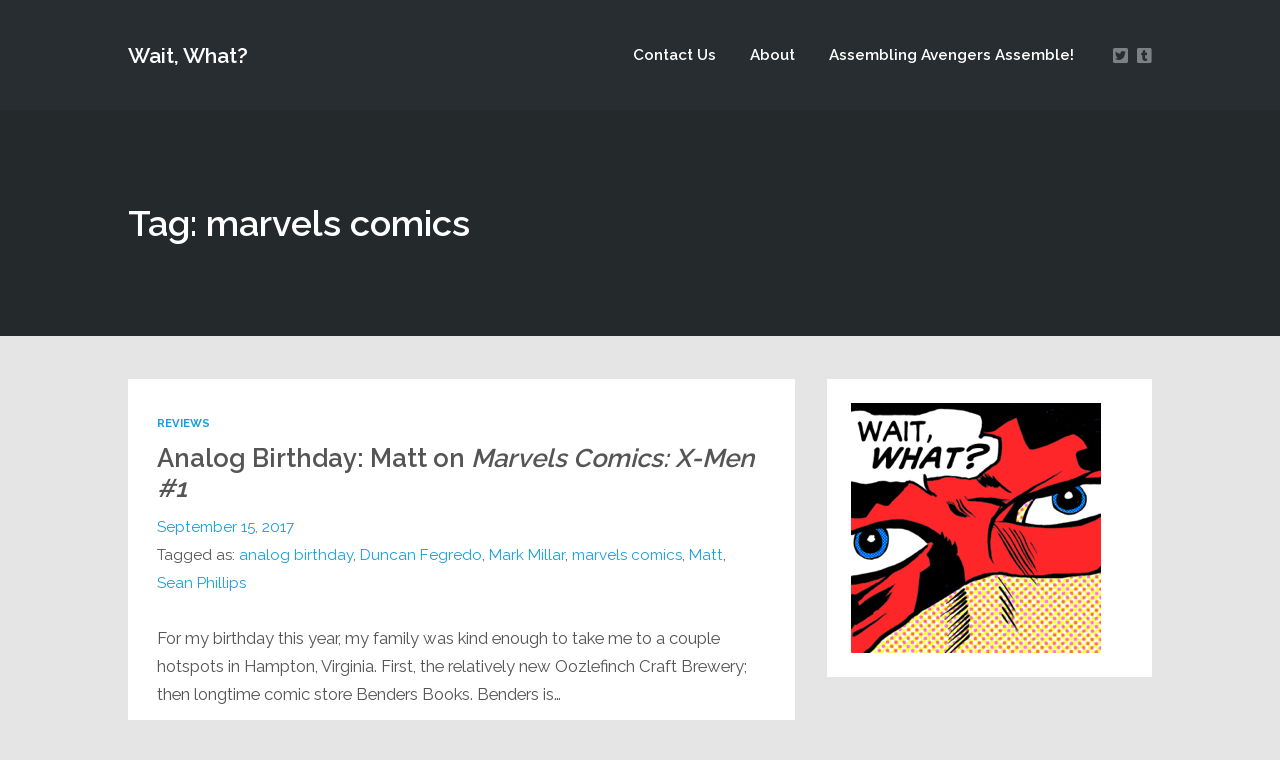

--- FILE ---
content_type: text/html; charset=UTF-8
request_url: https://waitwhatpodcast.com/tag/marvels-comics/
body_size: 12639
content:
<!DOCTYPE html>
<html lang="en-US" class="no-js">
<head>
	
    <meta http-equiv="Content-Type" content="text/html; charset=UTF-8" />
    
    <!-- Mobile Specific -->
    <meta name="viewport" content="width=device-width, initial-scale=1, maximum-scale=1">

        
    <style>/* Media Queries */ /* Larger than 1024px width */ @media screen and (min-width: 1025px) { nav .thst-menu li:hover > .sub-menu { background:#ff0000; } nav .thst-menu li > .sub-menu li a:link, nav .thst-menu li > .sub-menu li a:visited { background-color:#ff0000; } } /* Smaller than 1024px width */ @media screen and (max-width: 1200px) { nav .thst-menu li > .sub-menu li a:link, nav .thst-menu li > .sub-menu li a:visited { background-color: transparent; } .responsive-sidebar .sidebar { color:#ff0000; } } @media screen and (max-width: 1024px) { header .main-title a { background-position: center; } .above.toggle, .above.transparent.large_nav.toggle, .above.large_nav.toggle, .above.transparent.small_nav.toggle, .above.small_nav.toggle { background-color:#282d31; } #nav.drop .thst-menu li.menu-item-has-children > .sub-menu li a:link, #nav.drop .thst-menu li.menu-item-has-children > .sub-menu li a:visited { background-color:#282d31; } #nav .thst-menu li > .sub-menu li a:link, #nav .thst-menu li > .sub-menu li a:visited, #nav.toggle .thst-menu li > .sub-menu li a:link, #nav.toggle .thst-menu li > .sub-menu li a:visited { color:#ffffff; } .nav-solid #nav.toggle, .nav-solid #nav.drop { background-color:#282d31; } .nav-transparent #nav.toggle, .nav-transparent #nav.drop { background-color:#349099; } /* Transparent menu when forced to be static*/ .above.nav-transparent.has-featured-image.nav-not-sticky, .above.nav-transparent.has-featured-image.large_nav { background:#349099 !important; } .above.nav-transparent.has-featured-image.nav-not-sticky header .main-title a:link, .above.nav-transparent.has-featured-image.nav-not-sticky header .main-title a:visited, .above.nav-transparent.has-featured-image.large_nav header .main-title a:link, .above.nav-transparent.has-featured-image.large_nav header .main-title a:visited, .above.nav-transparent.has-featured-image.nav-not-sticky #nav .thst-menu > li > a:link, .above.nav-transparent.has-featured-image.nav-not-sticky #nav .thst-menu > li > a:visited, .above.nav-transparent.has-featured-image.large_nav #nav .thst-menu > li > a:link, .above.nav-transparent.has-featured-image.large_nav #nav .thst-menu > li > a:visited, .above.nav-transparent.has-featured-image.nav-not-sticky .nav-search-form .open-search-bar .fa, .above.nav-transparent.has-featured-image.large_nav .nav-search-form .open-search-bar .fa, .dark-icons .above.nav-transparent.has-featured-image.nav-not-sticky .social_icon::before, .dark-icons .above.nav-transparent.has-featured-image.large_nav .social_icon::before, .light-icons .above.nav-transparent.has-featured-image.nav-not-sticky .social_icon::before, .light-icons .above.nav-transparent.has-featured-image.large_nav .social_icon::before { color: #ffffff; } .above.nav-transparent.has-featured-image.nav-not-sticky header .main-title a:hover, .above.nav-transparent.has-featured-image.large_nav header .main-title a:hover, .above.nav-transparent.has-featured-image.nav-not-sticky #nav .thst-menu > li > a:hover, .above.nav-transparent.has-featured-image.large_nav #nav .thst-menu > li > a:hover, .above.nav-transparent.has-featured-image.large_nav .nav-search-form .open-search-bar .fa:hover { color: #ffffff; } #nav .thst-menu li.menu-item-has-children a:hover, #nav .thst-menu li.menu-item-has-children > .sub-menu li a:hover { background:rgba(0,0,0,0.2); } } #nav .thst-menu li:hover { background: ; } .front-page-header.text .content-text, .front-page-header.text.nav-transparent .content-text { padding-top:75px; padding-bottom:75px; } .has-featured-image .front-page-header.text.nav-transparent .content-text { padding-top:185px; padding-bottom:75px; } @media screen and (max-width: 1024px) { .has-featured-image .front-page-header.text.nav-transparent .content-text { padding-top:75px; } } @media screen and (max-width: 768px) { .front-page-header.text .content-text, .front-page-header.text.nav-transparent .content-text, .has-featured-image .front-page-header.text .content-text, .has-featured-image .front-page-header.text.nav-transparent .content-text { padding-top: 54px; padding-bottom: 54px; } } @media screen and (max-width: 375px) { .front-page-header.text .content-text, .front-page-header.text.nav-transparent .content-text, .has-featured-image .front-page-header.text .content-text, .has-featured-image .front-page-header.text.nav-transparent .content-text { padding-top: 42px; padding-bottom: 42px; } }</style><meta name='robots' content='index, follow, max-image-preview:large, max-snippet:-1, max-video-preview:-1' />

	<!-- This site is optimized with the Yoast SEO plugin v26.8 - https://yoast.com/product/yoast-seo-wordpress/ -->
	<title>marvels comics Archives - Wait, What?</title>
	<link rel="canonical" href="https://waitwhatpodcast.com/tag/marvels-comics/" />
	<meta property="og:locale" content="en_US" />
	<meta property="og:type" content="article" />
	<meta property="og:title" content="marvels comics Archives - Wait, What?" />
	<meta property="og:url" content="https://waitwhatpodcast.com/tag/marvels-comics/" />
	<meta property="og:site_name" content="Wait, What?" />
	<meta name="twitter:card" content="summary_large_image" />
	<meta name="twitter:site" content="@waitwhatpodcast" />
	<script type="application/ld+json" class="yoast-schema-graph">{"@context":"https://schema.org","@graph":[{"@type":"CollectionPage","@id":"https://waitwhatpodcast.com/tag/marvels-comics/","url":"https://waitwhatpodcast.com/tag/marvels-comics/","name":"marvels comics Archives - Wait, What?","isPartOf":{"@id":"https://waitwhatpodcast.com/#website"},"breadcrumb":{"@id":"https://waitwhatpodcast.com/tag/marvels-comics/#breadcrumb"},"inLanguage":"en-US"},{"@type":"BreadcrumbList","@id":"https://waitwhatpodcast.com/tag/marvels-comics/#breadcrumb","itemListElement":[{"@type":"ListItem","position":1,"name":"Home","item":"https://waitwhatpodcast.com/"},{"@type":"ListItem","position":2,"name":"marvels comics"}]},{"@type":"WebSite","@id":"https://waitwhatpodcast.com/#website","url":"https://waitwhatpodcast.com/","name":"Wait, What?","description":"Mmhmm. Mmhmm. Spectacular","potentialAction":[{"@type":"SearchAction","target":{"@type":"EntryPoint","urlTemplate":"https://waitwhatpodcast.com/?s={search_term_string}"},"query-input":{"@type":"PropertyValueSpecification","valueRequired":true,"valueName":"search_term_string"}}],"inLanguage":"en-US"}]}</script>
	<!-- / Yoast SEO plugin. -->


<link rel='dns-prefetch' href='//fonts.googleapis.com' />
<link rel="alternate" type="application/rss+xml" title="Wait, What? &raquo; Feed" href="https://waitwhatpodcast.com/feed/" />
<link rel="alternate" type="application/rss+xml" title="Wait, What? &raquo; Comments Feed" href="https://waitwhatpodcast.com/comments/feed/" />
<link rel="alternate" type="application/rss+xml" title="Wait, What? &raquo; marvels comics Tag Feed" href="https://waitwhatpodcast.com/tag/marvels-comics/feed/" />
		<!-- This site uses the Google Analytics by ExactMetrics plugin v8.11.1 - Using Analytics tracking - https://www.exactmetrics.com/ -->
		<!-- Note: ExactMetrics is not currently configured on this site. The site owner needs to authenticate with Google Analytics in the ExactMetrics settings panel. -->
					<!-- No tracking code set -->
				<!-- / Google Analytics by ExactMetrics -->
		<style id='wp-img-auto-sizes-contain-inline-css' type='text/css'>
img:is([sizes=auto i],[sizes^="auto," i]){contain-intrinsic-size:3000px 1500px}
/*# sourceURL=wp-img-auto-sizes-contain-inline-css */
</style>
<link rel='stylesheet' id='dashicons-css' href='https://waitwhatpodcast.com/wp-includes/css/dashicons.min.css?ver=1c009e6b37c7e657b50725466416088b' type='text/css' media='all' />
<link rel='stylesheet' id='thickbox-css' href='https://waitwhatpodcast.com/wp-includes/js/thickbox/thickbox.css?ver=1c009e6b37c7e657b50725466416088b' type='text/css' media='all' />
<link rel='stylesheet' id='podwd-widgets-css-css' href='https://waitwhatpodcast.com/wp-content/plugins/podcaster-widgets/assets/css/podwd-widgets.css?ver=1c009e6b37c7e657b50725466416088b' type='text/css' media='all' />
<link rel='stylesheet' id='thst-shortcodes-css' href='https://waitwhatpodcast.com/wp-content/plugins/thst-shortcodes/shortcodes.css?ver=1c009e6b37c7e657b50725466416088b' type='text/css' media='all' />
<style id='wp-emoji-styles-inline-css' type='text/css'>

	img.wp-smiley, img.emoji {
		display: inline !important;
		border: none !important;
		box-shadow: none !important;
		height: 1em !important;
		width: 1em !important;
		margin: 0 0.07em !important;
		vertical-align: -0.1em !important;
		background: none !important;
		padding: 0 !important;
	}
/*# sourceURL=wp-emoji-styles-inline-css */
</style>
<style id='classic-theme-styles-inline-css' type='text/css'>
/*! This file is auto-generated */
.wp-block-button__link{color:#fff;background-color:#32373c;border-radius:9999px;box-shadow:none;text-decoration:none;padding:calc(.667em + 2px) calc(1.333em + 2px);font-size:1.125em}.wp-block-file__button{background:#32373c;color:#fff;text-decoration:none}
/*# sourceURL=/wp-includes/css/classic-themes.min.css */
</style>
<link rel='stylesheet' id='cptch_stylesheet-css' href='https://waitwhatpodcast.com/wp-content/plugins/captcha/css/front_end_style.css?ver=4.4.5' type='text/css' media='all' />
<link rel='stylesheet' id='cptch_desktop_style-css' href='https://waitwhatpodcast.com/wp-content/plugins/captcha/css/desktop_style.css?ver=4.4.5' type='text/css' media='all' />
<link rel='stylesheet' id='contact-form-7-css' href='https://waitwhatpodcast.com/wp-content/plugins/contact-form-7/includes/css/styles.css?ver=6.1.4' type='text/css' media='all' />
<link rel='stylesheet' id='eeb-css-frontend-css' href='https://waitwhatpodcast.com/wp-content/plugins/email-encoder-bundle/assets/css/style.css?ver=54d4eedc552c499c4a8d6b89c23d3df1' type='text/css' media='all' />
<link rel='stylesheet' id='google-fonts-raleway-css' href='//fonts.googleapis.com/css?family=Raleway%3A400%2C600%2C700%2C900%2C300&#038;ver=1c009e6b37c7e657b50725466416088b' type='text/css' media='all' />
<link rel='stylesheet' id='google-font-mono-css' href='//fonts.googleapis.com/css?family=B612+Mono&#038;ver=1c009e6b37c7e657b50725466416088b' type='text/css' media='all' />
<link rel='stylesheet' id='google-lora-css' href='//fonts.googleapis.com/css?family=Lora%3A400%2C400italic%2C700%2C700italic&#038;ver=1c009e6b37c7e657b50725466416088b' type='text/css' media='all' />
<link rel='stylesheet' id='themestation-fontawesome-css' href='https://waitwhatpodcast.com/wp-content/themes/podcaster/css/font-awesome-5.9.0.all.min.css?ver=1c009e6b37c7e657b50725466416088b' type='text/css' media='all' />
<link rel='stylesheet' id='themestation-flexslider-css' href='https://waitwhatpodcast.com/wp-content/themes/podcaster/css/flexslider.css?ver=1c009e6b37c7e657b50725466416088b' type='text/css' media='all' />
<link rel='stylesheet' id='themestation-lightbox-css' href='https://waitwhatpodcast.com/wp-content/themes/podcaster/css/lightbox.css?ver=1c009e6b37c7e657b50725466416088b' type='text/css' media='all' />
<link rel='stylesheet' id='themestation-media-player-new-css' href='https://waitwhatpodcast.com/wp-content/themes/podcaster/css/media-player-new.css?ver=1c009e6b37c7e657b50725466416088b' type='text/css' media='all' />
<link rel='stylesheet' id='contscr-css-css' href='https://waitwhatpodcast.com/wp-content/themes/podcaster/css/jquery.mCustomScrollbar.css?ver=1c009e6b37c7e657b50725466416088b' type='text/css' media='all' />
<link rel='stylesheet' id='themestation-style-css' href='https://waitwhatpodcast.com/wp-content/themes/podcaster/style.css?ver=1c009e6b37c7e657b50725466416088b' type='text/css' media='all' />
<link rel='stylesheet' id='pod-responsive-css' href='https://waitwhatpodcast.com/wp-content/themes/podcaster/css/responsive.css?ver=1c009e6b37c7e657b50725466416088b' type='text/css' media='all' />
<script src="https://waitwhatpodcast.com/wp-includes/js/jquery/jquery.min.js?ver=3.7.1" id="jquery-core-js"></script>
<script src="https://waitwhatpodcast.com/wp-includes/js/jquery/jquery-migrate.min.js?ver=3.4.1" id="jquery-migrate-js"></script>
<script src="https://waitwhatpodcast.com/wp-includes/js/jquery/ui/core.min.js?ver=1.13.3" id="jquery-ui-core-js"></script>
<script src="https://waitwhatpodcast.com/wp-includes/js/jquery/ui/tabs.min.js?ver=1.13.3" id="jquery-ui-tabs-js"></script>
<script src="https://waitwhatpodcast.com/wp-includes/js/jquery/ui/accordion.min.js?ver=1.13.3" id="jquery-ui-accordion-js"></script>
<script src="https://waitwhatpodcast.com/wp-content/plugins/thst-shortcodes/js/thst-shortcodes-lib.js?ver=1c009e6b37c7e657b50725466416088b" id="thst-shortcodes-lib-js"></script>
<script src="https://waitwhatpodcast.com/wp-content/plugins/email-encoder-bundle/assets/js/custom.js?ver=2c542c9989f589cd5318f5cef6a9ecd7" id="eeb-js-frontend-js"></script>
<script src="https://waitwhatpodcast.com/wp-content/themes/podcaster/js/modernizr.js?ver=1.0" id="thst-modernizr-js"></script>
<script src="https://waitwhatpodcast.com/wp-content/themes/podcaster/js/res_men.js?ver=1.0" id="thst-resmen-js"></script>
<script id="pod_loadmore-js-extra">
var pod_loadmore_params = {"ajaxurl":"https://waitwhatpodcast.com/wp-admin/admin-ajax.php","posts":"{\"cat\":6,\"posts_per_page\":9,\"paged\":1,\"ignore_sticky_posts\":true,\"post_status\":\"published\",\"error\":\"\",\"m\":\"\",\"p\":0,\"post_parent\":\"\",\"subpost\":\"\",\"subpost_id\":\"\",\"attachment\":\"\",\"attachment_id\":0,\"name\":\"\",\"pagename\":\"\",\"page_id\":0,\"second\":\"\",\"minute\":\"\",\"hour\":\"\",\"day\":0,\"monthnum\":0,\"year\":0,\"w\":0,\"category_name\":\"episodes\",\"tag\":\"\",\"tag_id\":\"\",\"author\":\"\",\"author_name\":\"\",\"feed\":\"\",\"tb\":\"\",\"meta_key\":\"\",\"meta_value\":\"\",\"preview\":\"\",\"s\":\"\",\"sentence\":\"\",\"title\":\"\",\"fields\":\"all\",\"menu_order\":\"\",\"embed\":\"\",\"category__in\":[],\"category__not_in\":[],\"category__and\":[],\"post__in\":[],\"post__not_in\":[],\"post_name__in\":[],\"tag__in\":[],\"tag__not_in\":[],\"tag__and\":[],\"tag_slug__in\":[],\"tag_slug__and\":[],\"post_parent__in\":[],\"post_parent__not_in\":[],\"author__in\":[],\"author__not_in\":[],\"search_columns\":[],\"suppress_filters\":false,\"cache_results\":true,\"update_post_term_cache\":true,\"update_menu_item_cache\":false,\"lazy_load_term_meta\":true,\"update_post_meta_cache\":true,\"post_type\":\"\",\"nopaging\":false,\"comments_per_page\":\"50\",\"no_found_rows\":false,\"order\":\"DESC\"}","current_page":"1","max_page":"13","load_more_text":"Load More","loading_text":"Loading...","loaded_text":"No more posts to load."};
//# sourceURL=pod_loadmore-js-extra
</script>
<script src="https://waitwhatpodcast.com/wp-content/themes/podcaster/js/myloadmore.js?ver=1c009e6b37c7e657b50725466416088b" id="pod_loadmore-js"></script>
<link rel="https://api.w.org/" href="https://waitwhatpodcast.com/wp-json/" /><link rel="alternate" title="JSON" type="application/json" href="https://waitwhatpodcast.com/wp-json/wp/v2/tags/1958" /><link rel="EditURI" type="application/rsd+xml" title="RSD" href="https://waitwhatpodcast.com/xmlrpc.php?rsd" />

<style>.recentcomments a{display:inline !important;padding:0 !important;margin:0 !important;}</style><!-- All in one Favicon 4.8 --><link rel="shortcut icon" href="https://waitwhatpodcast.com/wp-content/uploads/2014/05/favicon.ico" />
<link rel="icon" href="https://waitwhatpodcast.com/wp-content/uploads/2014/05/favicon.png" type="image/png"/>

<style type="text/css"></style>
<style>
.synved-social-resolution-single {
display: inline-block;
}
.synved-social-resolution-normal {
display: inline-block;
}
.synved-social-resolution-hidef {
display: none;
}

@media only screen and (min--moz-device-pixel-ratio: 2),
only screen and (-o-min-device-pixel-ratio: 2/1),
only screen and (-webkit-min-device-pixel-ratio: 2),
only screen and (min-device-pixel-ratio: 2),
only screen and (min-resolution: 2dppx),
only screen and (min-resolution: 192dpi) {
	.synved-social-resolution-normal {
	display: none;
	}
	.synved-social-resolution-hidef {
	display: inline-block;
	}
}
</style><style> body.has-featured-image .front-page-header.has-header .background_image .parallax, body.has-featured-image .latest-episode.front-header .background_image .parallax { background-image: url(); background-position: initial; position: absolute; top: -50px; left: 0; right: 0; bottom: -50px; background-repeat:repeat;; } .front-page-header.has-header, .latest-episode.front-header, .front-page-header .slide.has-header { position: relative; overflow: hidden; } .front-page-header.has-header .background_image, .latest-episode.front-header .background_image, .front-page-header .slide.has-header .background_image { display: block; width: 100%; position: absolute; top: 0; left: 0; right: 0; bottom: 0; overflow: hidden; } .front-page-header.has-header .background_image .parallax, .latest-episode.front-header .background_image .parallax, .front-page-header .slide.has-header .background_image .parallax { position: absolute; top: -50px; left: 0; right: 0; bottom: -50px; } body.has-featured-image .front-page-header.has-header .background_image:before, body.has-featured-image .latest-episode.front-header .background_image:before, body.has-featured-image .front-page-header .slide.has-header .background_image:before { content: " "; background: rgba(0,0,0,0.5); display: block; position: absolute; top: 0; left: 0; right: 0; bottom: 0; z-index: 1; } .front-page-header.has-header .inside, .header-filter-active .front-page-header.static.has-header .inside, .latest-episode.front-header .translucent, .front-page-header .slide.has-header .inside { position: relative; z-index: 2; background: none; } .header-filter-active .latest-episode.front-header .translucent, .header-filter-active .front-page-header.slideshow .has-header .inside { background: none; }</style><style>/* Media Queries */ /* Larger than 1024px width */ @media screen and (min-width: 1025px) { nav .thst-menu li:hover > .sub-menu { background:#ff0000; } nav .thst-menu li > .sub-menu li a:link, nav .thst-menu li > .sub-menu li a:visited { background-color:#ff0000; } } /* Smaller than 1024px width */ @media screen and (max-width: 1200px) { nav .thst-menu li > .sub-menu li a:link, nav .thst-menu li > .sub-menu li a:visited { background-color: transparent; } .responsive-sidebar .sidebar { color:#ff0000; } } @media screen and (max-width: 1024px) { header .main-title a { background-position: center; } .above.toggle, .above.transparent.large_nav.toggle, .above.large_nav.toggle, .above.transparent.small_nav.toggle, .above.small_nav.toggle { background-color:#282d31; } #nav.drop .thst-menu li.menu-item-has-children > .sub-menu li a:link, #nav.drop .thst-menu li.menu-item-has-children > .sub-menu li a:visited { background-color:#282d31; } #nav .thst-menu li > .sub-menu li a:link, #nav .thst-menu li > .sub-menu li a:visited, #nav.toggle .thst-menu li > .sub-menu li a:link, #nav.toggle .thst-menu li > .sub-menu li a:visited { color:#ffffff; } .nav-solid #nav.toggle, .nav-solid #nav.drop { background-color:#282d31; } .nav-transparent #nav.toggle, .nav-transparent #nav.drop { background-color:#349099; } /* Transparent menu when forced to be static*/ .above.nav-transparent.has-featured-image.nav-not-sticky, .above.nav-transparent.has-featured-image.large_nav { background:#349099 !important; } .above.nav-transparent.has-featured-image.nav-not-sticky header .main-title a:link, .above.nav-transparent.has-featured-image.nav-not-sticky header .main-title a:visited, .above.nav-transparent.has-featured-image.large_nav header .main-title a:link, .above.nav-transparent.has-featured-image.large_nav header .main-title a:visited, .above.nav-transparent.has-featured-image.nav-not-sticky #nav .thst-menu > li > a:link, .above.nav-transparent.has-featured-image.nav-not-sticky #nav .thst-menu > li > a:visited, .above.nav-transparent.has-featured-image.large_nav #nav .thst-menu > li > a:link, .above.nav-transparent.has-featured-image.large_nav #nav .thst-menu > li > a:visited, .above.nav-transparent.has-featured-image.nav-not-sticky .nav-search-form .open-search-bar .fa, .above.nav-transparent.has-featured-image.large_nav .nav-search-form .open-search-bar .fa, .dark-icons .above.nav-transparent.has-featured-image.nav-not-sticky .social_icon::before, .dark-icons .above.nav-transparent.has-featured-image.large_nav .social_icon::before, .light-icons .above.nav-transparent.has-featured-image.nav-not-sticky .social_icon::before, .light-icons .above.nav-transparent.has-featured-image.large_nav .social_icon::before { color: #ffffff; } .above.nav-transparent.has-featured-image.nav-not-sticky header .main-title a:hover, .above.nav-transparent.has-featured-image.large_nav header .main-title a:hover, .above.nav-transparent.has-featured-image.nav-not-sticky #nav .thst-menu > li > a:hover, .above.nav-transparent.has-featured-image.large_nav #nav .thst-menu > li > a:hover, .above.nav-transparent.has-featured-image.large_nav .nav-search-form .open-search-bar .fa:hover { color: #ffffff; } #nav .thst-menu li.menu-item-has-children a:hover, #nav .thst-menu li.menu-item-has-children > .sub-menu li a:hover { background:rgba(0,0,0,0.2); } } #nav .thst-menu li:hover { background: ; } .front-page-header.text .content-text, .front-page-header.text.nav-transparent .content-text { padding-top:75px; padding-bottom:75px; } .has-featured-image .front-page-header.text.nav-transparent .content-text { padding-top:185px; padding-bottom:75px; } @media screen and (max-width: 1024px) { .has-featured-image .front-page-header.text.nav-transparent .content-text { padding-top:75px; } } @media screen and (max-width: 768px) { .front-page-header.text .content-text, .front-page-header.text.nav-transparent .content-text, .has-featured-image .front-page-header.text .content-text, .has-featured-image .front-page-header.text.nav-transparent .content-text { padding-top: 54px; padding-bottom: 54px; } } @media screen and (max-width: 375px) { .front-page-header.text .content-text, .front-page-header.text.nav-transparent .content-text, .has-featured-image .front-page-header.text .content-text, .has-featured-image .front-page-header.text.nav-transparent .content-text { padding-top: 42px; padding-bottom: 42px; } }</style><style> .front-page-indigo .list-of-episodes article .inside, .front-page-indigo .list-of-episodes article .post-content .inside, .front-page-indigo .list-of-episodes article.has-post-thumbnail .inside, .list-of-episodes article .post-content .inside { padding-top: 42px ; padding-top: calc( 1.5rem + 0.94vw ) ; padding-left: 42px ; padding-left: calc( 1.5rem + 0.94vw ) ; padding-right: 42px ; padding-right: calc( 1.5rem + 0.94vw ) ; padding-bottom: 42px ; padding-bottom: calc( 1.5rem + 0.94vw ) ; } @media screen and (max-width: 1280px) { .front-page-indigo .list-of-episodes.fp-resp-grid article .inside, .front-page-indigo .list-of-episodes.fp-resp-grid article .post-content .inside, .front-page-indigo .list-of-episodes.fp-resp-grid article.has-post-thumbnail .inside, .list-of-episodes.fp-resp-grid article .post-content .inside { padding-right: 42px ; padding-right: calc( 1.5rem + 0.94vw ) ; padding-top: 42px ; padding-top: calc( 1.5rem + 0.94vw ) ; padding-bottom: 42px ; padding-bottom: calc( 1.5rem + 0.94vw ) ; padding-left: 42px ; padding-left: calc( 1.5rem + 0.94vw ) ; } } @media screen and (max-width: 768px) { .front-page-indigo .list-of-episodes.fp-resp-list article .inside, .front-page-indigo .list-of-episodes.fp-resp-list article .post-content .inside, .front-page-indigo .list-of-episodes.fp-resp-list article.has-post-thumbnail .inside, .list-of-episodes.fp-resp-list article .post-content .inside { padding-right: 42px ; padding-right: calc( 1.5rem + 0.94vw ) ; padding-top: 42px ; padding-top: calc( 1.5rem + 0.94vw ) ; padding-bottom: 42px ; padding-bottom: calc( 1.5rem + 0.94vw ) ; padding-left: 42px ; padding-left: calc( 1.5rem + 0.94vw ) ; } } .hosts-container .hosts-content .host .host-inner { padding-top: 32px ; padding-top: calc( 1rem + 0.83vw ); padding-left: 32px ; padding-left: calc( 1rem + 0.83vw ); padding-right: 32px ; padding-right: calc( 1rem + 0.83vw ); padding-bottom: 32px ; padding-bottom: calc( 1rem + 0.83vw ); } .call-to-action-container .call-to-action-content { padding-top: 72px ; padding-top: calc( 1.5rem + 2.5vw ); padding-left: 42px ; padding-left: calc( 1.5rem + 0.94vw ); padding-right: 42px ; padding-right: calc( 1.5rem + 0.94vw ); padding-bottom: 72px ; padding-bottom: calc( 1.5rem + 2.5vw ); } .newsletter-container .newsletter-content { padding-top: 72px ; padding-top: calc( 1.5rem + 2.5vw ); padding-left: 42px ; padding-left: calc( 1.5rem + 0.94vw ); padding-right: 42px ; padding-right: calc( 1.5rem + 0.94vw ); padding-bottom: 72px ; padding-bottom: calc( 1.5rem + 2.5vw ); } .blog .post .entry-header .title-container, .archive .post .entry-header .title-container, .blog-front-page .post .entry-header .title-container { padding-top: 32px ; padding-top: calc( 1.5rem + 0.42vw ); padding-left: 32px ; padding-left: calc( 1.5rem + 0.42vw ); padding-right: 32px ; padding-right: calc( 1.5rem + 0.42vw ); } .blog .post.format-audio .featured-media .audio-caption, .blog .post.format-video .video-caption, .blog .post.format-image .entry-featured .image-caption, .blog .post.format-gallery .featured-gallery .gallery-caption, .archive .post.format-audio .featured-media .audio-caption, .archive .post.format-video .video-caption, .archive .post.format-image .entry-featured .image-caption, .archive .post.format-gallery .featured-gallery .gallery-caption, .blog-front-page .post.format-audio .featured-media .audio-caption, .blog-front-page .post.format-video .video-caption, .blog-front-page .post.format-image .entry-featured .image-caption, .blog-front-page .post.format-gallery .featured-gallery .gallery-caption { padding-left: 32px ; padding-left: calc( 1.5rem + 0.42vw ); padding-right: 32px ; padding-right: calc( 1.5rem + 0.42vw ); } .blog .post .entry-content, .archive .post .entry-content, .blog .post .entry-summary, .archive .post .entry-summary, .blog .post .pagination, .archive .post .pagination, .search .post .pagination, .page.page-template .main-content.blog-front-page .post .entry-content, .blog-front-page .post .pagination { padding-left: 32px ; padding-left: calc( 1.5rem + 0.42vw ); padding-right: 32px ; padding-right: calc( 1.5rem + 0.42vw ); } .post.format-link .entry-content p, .blog-front-page .post.format-link .entry-content p { margin-left: 32px ; margin-left: calc( 1.5rem + 0.42vw ); margin-right: 32px ; margin-right: calc( 1.5rem + 0.42vw ); } .blog .post .entry-meta, .archive .post .entry-meta, .blog-front-page .post .entry-meta { padding-left: 32px ; padding-left: calc( 1.5rem + 0.42vw ); padding-right: 32px ; padding-right: calc( 1.5rem + 0.42vw ); padding-bottom: 32px ; padding-bottom: calc( 1.5rem + 0.42vw ); } .sidebar .widget:not(.widget_search):not(.thst_highlight_category_widget):not(.thst_recent_blog_widget).not(.thst_recent_comments_widget) { padding-top: 24px ; padding-top: calc( 1rem + 0.42vw ); padding-left: 24px ; padding-left: calc( 1rem + 0.42vw ); padding-right: 24px ; padding-right: calc( 1rem + 0.42vw ); padding-bottom: 24px ; padding-bottom: calc( 1rem + 0.42vw ); } .sidebar .widget.thst_recent_comments_widget { padding-top: 24px ; padding-top: calc( 1rem + 0.42vw ); padding-bottom: 24px ; padding-bottom: calc( 1rem + 0.42vw ); } .sidebar .widget.thst_recent_comments_widget h3 { padding-left: 24px ; padding-left: calc( 1rem + 0.42vw ); padding-right: 24px ; padding-right: calc( 1rem + 0.42vw ); } .sidebar .widget.thst_recent_comments_widget ul li.recentcomments { padding-left: 24px ; padding-left: calc( 1rem + 0.42vw ); padding-right: 24px ; padding-right: calc( 1rem + 0.42vw ); } </style>
<style id='global-styles-inline-css' type='text/css'>
:root{--wp--preset--aspect-ratio--square: 1;--wp--preset--aspect-ratio--4-3: 4/3;--wp--preset--aspect-ratio--3-4: 3/4;--wp--preset--aspect-ratio--3-2: 3/2;--wp--preset--aspect-ratio--2-3: 2/3;--wp--preset--aspect-ratio--16-9: 16/9;--wp--preset--aspect-ratio--9-16: 9/16;--wp--preset--color--black: #000000;--wp--preset--color--cyan-bluish-gray: #abb8c3;--wp--preset--color--white: #ffffff;--wp--preset--color--pale-pink: #f78da7;--wp--preset--color--vivid-red: #cf2e2e;--wp--preset--color--luminous-vivid-orange: #ff6900;--wp--preset--color--luminous-vivid-amber: #fcb900;--wp--preset--color--light-green-cyan: #7bdcb5;--wp--preset--color--vivid-green-cyan: #00d084;--wp--preset--color--pale-cyan-blue: #8ed1fc;--wp--preset--color--vivid-cyan-blue: #0693e3;--wp--preset--color--vivid-purple: #9b51e0;--wp--preset--color--azure-blue: #252ee5;--wp--preset--color--slate-grey: #555555;--wp--preset--color--dolphin-grey: #aaaaaa;--wp--preset--color--sliver-grey: #dddddd;--wp--preset--gradient--vivid-cyan-blue-to-vivid-purple: linear-gradient(135deg,rgb(6,147,227) 0%,rgb(155,81,224) 100%);--wp--preset--gradient--light-green-cyan-to-vivid-green-cyan: linear-gradient(135deg,rgb(122,220,180) 0%,rgb(0,208,130) 100%);--wp--preset--gradient--luminous-vivid-amber-to-luminous-vivid-orange: linear-gradient(135deg,rgb(252,185,0) 0%,rgb(255,105,0) 100%);--wp--preset--gradient--luminous-vivid-orange-to-vivid-red: linear-gradient(135deg,rgb(255,105,0) 0%,rgb(207,46,46) 100%);--wp--preset--gradient--very-light-gray-to-cyan-bluish-gray: linear-gradient(135deg,rgb(238,238,238) 0%,rgb(169,184,195) 100%);--wp--preset--gradient--cool-to-warm-spectrum: linear-gradient(135deg,rgb(74,234,220) 0%,rgb(151,120,209) 20%,rgb(207,42,186) 40%,rgb(238,44,130) 60%,rgb(251,105,98) 80%,rgb(254,248,76) 100%);--wp--preset--gradient--blush-light-purple: linear-gradient(135deg,rgb(255,206,236) 0%,rgb(152,150,240) 100%);--wp--preset--gradient--blush-bordeaux: linear-gradient(135deg,rgb(254,205,165) 0%,rgb(254,45,45) 50%,rgb(107,0,62) 100%);--wp--preset--gradient--luminous-dusk: linear-gradient(135deg,rgb(255,203,112) 0%,rgb(199,81,192) 50%,rgb(65,88,208) 100%);--wp--preset--gradient--pale-ocean: linear-gradient(135deg,rgb(255,245,203) 0%,rgb(182,227,212) 50%,rgb(51,167,181) 100%);--wp--preset--gradient--electric-grass: linear-gradient(135deg,rgb(202,248,128) 0%,rgb(113,206,126) 100%);--wp--preset--gradient--midnight: linear-gradient(135deg,rgb(2,3,129) 0%,rgb(40,116,252) 100%);--wp--preset--font-size--small: 13px;--wp--preset--font-size--medium: 20px;--wp--preset--font-size--large: 36px;--wp--preset--font-size--x-large: 42px;--wp--preset--spacing--20: 0.44rem;--wp--preset--spacing--30: 0.67rem;--wp--preset--spacing--40: 1rem;--wp--preset--spacing--50: 1.5rem;--wp--preset--spacing--60: 2.25rem;--wp--preset--spacing--70: 3.38rem;--wp--preset--spacing--80: 5.06rem;--wp--preset--shadow--natural: 6px 6px 9px rgba(0, 0, 0, 0.2);--wp--preset--shadow--deep: 12px 12px 50px rgba(0, 0, 0, 0.4);--wp--preset--shadow--sharp: 6px 6px 0px rgba(0, 0, 0, 0.2);--wp--preset--shadow--outlined: 6px 6px 0px -3px rgb(255, 255, 255), 6px 6px rgb(0, 0, 0);--wp--preset--shadow--crisp: 6px 6px 0px rgb(0, 0, 0);}:where(.is-layout-flex){gap: 0.5em;}:where(.is-layout-grid){gap: 0.5em;}body .is-layout-flex{display: flex;}.is-layout-flex{flex-wrap: wrap;align-items: center;}.is-layout-flex > :is(*, div){margin: 0;}body .is-layout-grid{display: grid;}.is-layout-grid > :is(*, div){margin: 0;}:where(.wp-block-columns.is-layout-flex){gap: 2em;}:where(.wp-block-columns.is-layout-grid){gap: 2em;}:where(.wp-block-post-template.is-layout-flex){gap: 1.25em;}:where(.wp-block-post-template.is-layout-grid){gap: 1.25em;}.has-black-color{color: var(--wp--preset--color--black) !important;}.has-cyan-bluish-gray-color{color: var(--wp--preset--color--cyan-bluish-gray) !important;}.has-white-color{color: var(--wp--preset--color--white) !important;}.has-pale-pink-color{color: var(--wp--preset--color--pale-pink) !important;}.has-vivid-red-color{color: var(--wp--preset--color--vivid-red) !important;}.has-luminous-vivid-orange-color{color: var(--wp--preset--color--luminous-vivid-orange) !important;}.has-luminous-vivid-amber-color{color: var(--wp--preset--color--luminous-vivid-amber) !important;}.has-light-green-cyan-color{color: var(--wp--preset--color--light-green-cyan) !important;}.has-vivid-green-cyan-color{color: var(--wp--preset--color--vivid-green-cyan) !important;}.has-pale-cyan-blue-color{color: var(--wp--preset--color--pale-cyan-blue) !important;}.has-vivid-cyan-blue-color{color: var(--wp--preset--color--vivid-cyan-blue) !important;}.has-vivid-purple-color{color: var(--wp--preset--color--vivid-purple) !important;}.has-black-background-color{background-color: var(--wp--preset--color--black) !important;}.has-cyan-bluish-gray-background-color{background-color: var(--wp--preset--color--cyan-bluish-gray) !important;}.has-white-background-color{background-color: var(--wp--preset--color--white) !important;}.has-pale-pink-background-color{background-color: var(--wp--preset--color--pale-pink) !important;}.has-vivid-red-background-color{background-color: var(--wp--preset--color--vivid-red) !important;}.has-luminous-vivid-orange-background-color{background-color: var(--wp--preset--color--luminous-vivid-orange) !important;}.has-luminous-vivid-amber-background-color{background-color: var(--wp--preset--color--luminous-vivid-amber) !important;}.has-light-green-cyan-background-color{background-color: var(--wp--preset--color--light-green-cyan) !important;}.has-vivid-green-cyan-background-color{background-color: var(--wp--preset--color--vivid-green-cyan) !important;}.has-pale-cyan-blue-background-color{background-color: var(--wp--preset--color--pale-cyan-blue) !important;}.has-vivid-cyan-blue-background-color{background-color: var(--wp--preset--color--vivid-cyan-blue) !important;}.has-vivid-purple-background-color{background-color: var(--wp--preset--color--vivid-purple) !important;}.has-black-border-color{border-color: var(--wp--preset--color--black) !important;}.has-cyan-bluish-gray-border-color{border-color: var(--wp--preset--color--cyan-bluish-gray) !important;}.has-white-border-color{border-color: var(--wp--preset--color--white) !important;}.has-pale-pink-border-color{border-color: var(--wp--preset--color--pale-pink) !important;}.has-vivid-red-border-color{border-color: var(--wp--preset--color--vivid-red) !important;}.has-luminous-vivid-orange-border-color{border-color: var(--wp--preset--color--luminous-vivid-orange) !important;}.has-luminous-vivid-amber-border-color{border-color: var(--wp--preset--color--luminous-vivid-amber) !important;}.has-light-green-cyan-border-color{border-color: var(--wp--preset--color--light-green-cyan) !important;}.has-vivid-green-cyan-border-color{border-color: var(--wp--preset--color--vivid-green-cyan) !important;}.has-pale-cyan-blue-border-color{border-color: var(--wp--preset--color--pale-cyan-blue) !important;}.has-vivid-cyan-blue-border-color{border-color: var(--wp--preset--color--vivid-cyan-blue) !important;}.has-vivid-purple-border-color{border-color: var(--wp--preset--color--vivid-purple) !important;}.has-vivid-cyan-blue-to-vivid-purple-gradient-background{background: var(--wp--preset--gradient--vivid-cyan-blue-to-vivid-purple) !important;}.has-light-green-cyan-to-vivid-green-cyan-gradient-background{background: var(--wp--preset--gradient--light-green-cyan-to-vivid-green-cyan) !important;}.has-luminous-vivid-amber-to-luminous-vivid-orange-gradient-background{background: var(--wp--preset--gradient--luminous-vivid-amber-to-luminous-vivid-orange) !important;}.has-luminous-vivid-orange-to-vivid-red-gradient-background{background: var(--wp--preset--gradient--luminous-vivid-orange-to-vivid-red) !important;}.has-very-light-gray-to-cyan-bluish-gray-gradient-background{background: var(--wp--preset--gradient--very-light-gray-to-cyan-bluish-gray) !important;}.has-cool-to-warm-spectrum-gradient-background{background: var(--wp--preset--gradient--cool-to-warm-spectrum) !important;}.has-blush-light-purple-gradient-background{background: var(--wp--preset--gradient--blush-light-purple) !important;}.has-blush-bordeaux-gradient-background{background: var(--wp--preset--gradient--blush-bordeaux) !important;}.has-luminous-dusk-gradient-background{background: var(--wp--preset--gradient--luminous-dusk) !important;}.has-pale-ocean-gradient-background{background: var(--wp--preset--gradient--pale-ocean) !important;}.has-electric-grass-gradient-background{background: var(--wp--preset--gradient--electric-grass) !important;}.has-midnight-gradient-background{background: var(--wp--preset--gradient--midnight) !important;}.has-small-font-size{font-size: var(--wp--preset--font-size--small) !important;}.has-medium-font-size{font-size: var(--wp--preset--font-size--medium) !important;}.has-large-font-size{font-size: var(--wp--preset--font-size--large) !important;}.has-x-large-font-size{font-size: var(--wp--preset--font-size--x-large) !important;}
/*# sourceURL=global-styles-inline-css */
</style>
</head><!-- /end head -->
    <body class="archive tag tag-marvels-comics tag-1958 wp-theme-podcaster podcaster-theme responsive-menu-toggle fh-audio-player-full light-template-active fh-audio-player-left fh-heading-full align-content-left header-filter-active social-media-nav-active">

<div class="super-container light-icons">
    
<div class="above  no-featured-image  nav-sticky large_nav nav-solid toggle social-media-active">

	<div class="container">
		<div class="row">
			<div class="col-lg-12">
				<div class="above-inner">

					<header class="header" id="top">
						<h1 class="main-title">
						<a href="https://waitwhatpodcast.com" title="Wait, What?" rel="home">Wait, What?</a>
					</h1>					</header><!--header-->

					<a href="#" id="open-off-can" class="open-menu"><span class="fas fa-bars"></span></a>
				
											<div class="header-inner social_container"><a class="twitter social_icon" href="https://twitter.com/waitwhatpodcast" target="_blank"></a> <a class="tumblr social_icon" href="http://waitwhatpod.tumblr.com/" target="_blank"></a> </div>					
					
										<nav id="nav" class="navigation toggle">
															
						<ul id="menu-mainnav" class="thst-menu"><li id="menu-item-9" class="menu-item menu-item-type-post_type menu-item-object-page menu-item-9"><a href="https://waitwhatpodcast.com/contact-us/">Contact Us</a></li>
<li id="menu-item-35" class="menu-item menu-item-type-post_type menu-item-object-page menu-item-35"><a href="https://waitwhatpodcast.com/about/">About</a></li>
<li id="menu-item-4044" class="menu-item menu-item-type-post_type menu-item-object-page menu-item-4044"><a href="https://waitwhatpodcast.com/assembling-avengers-assemble/">Assembling Avengers Assemble!</a></li>
</ul>						
										</nav><!--navigation-->

									</div>


			</div><!--col-lg-12-->
		</div><!--row-->
	</div><!--container-->
</div><!-- .above -->
<div class="nav-placeholder nav-sticky large_nav no-featured-image nav-solid "><p>This is a placeholder for your sticky navigation bar. It should not be visible.</p></div><!-- .above.placeholder -->		<div class="reg sticky">
			<div class="static">
				<div class="container">
					<div class="row">
						<div class="col-lg-12">
							<div class="heading">
								<div class="title">
																	<h1>Tag: marvels comics</h1>
									
																</div>
							</div>
						</div>
					</div>
				</div>
		</div>
	</div>
	

	<div class="main-content archive-page archive-page-tags pod-is-sidebar-active">
        <div class="container">
	        <div class="row">
				<div class="col-lg-8 col-md-8">						
					<div class="entries-container arch_posts entries not-paginated">
													
						
	<article id="post-4060" class="post post-4060 type-post status-publish format-standard hentry category-reviews tag-analog-birthday tag-duncan-fegredo tag-mark-millar tag-marvels-comics tag-matt tag-sean-phillips">
				
					<header class="entry-header clearfix">

		    		
					<div class="title-container">
													
								<ul class="post-cat-res">
									<li><a href="https://waitwhatpodcast.com/category/reviews/" >Reviews</a></li>
								</ul><!-- .post-cat-res -->

							
						
							
							<h2 class="entry-title">
								<a href="https://waitwhatpodcast.com/analog-birthday-matt-marvels-comics-x-men-1/" title="Permalink to Analog Birthday: Matt on Marvels Comics: X-Men #1" rel="bookmark">Analog Birthday: Matt on <i>Marvels Comics: X-Men #1</i></a>
															</h2><!-- .entry-title -->
						
						<ul class="entry-date">
							<li><a href="https://waitwhatpodcast.com/analog-birthday-matt-marvels-comics-x-men-1/">September 15, 2017</a></li>
															<li>Tagged as:								<a href="https://waitwhatpodcast.com/tag/analog-birthday/" rel="tag">analog birthday</a>, <a href="https://waitwhatpodcast.com/tag/duncan-fegredo/" rel="tag">Duncan Fegredo</a>, <a href="https://waitwhatpodcast.com/tag/mark-millar/" rel="tag">Mark Millar</a>, <a href="https://waitwhatpodcast.com/tag/marvels-comics/" rel="tag">marvels comics</a>, <a href="https://waitwhatpodcast.com/tag/matt/" rel="tag">Matt</a>, <a href="https://waitwhatpodcast.com/tag/sean-phillips/" rel="tag">Sean Phillips</a>								</li>
																				</ul><!-- .entry-date -->
		        	</div><!-- .title-container -->
				
				
			</header><!-- .entry-header -->		

		<!-- end if a single post is being displayed loop -->
		
					<div class="entry-summary">
			<p>For my birthday this year, my family was kind enough to take me to a couple hotspots in Hampton, Virginia. First, the relatively new Oozlefinch Craft Brewery; then longtime comic store Benders Books. Benders is&#8230;</p>
			</div><!-- .entry-summary -->
		
		
	
	<span class="clear"></span>

			<footer class="entry-meta clearfix">
			<div class="entry-taxonomy">
									<span class="comment-link"><a href="https://waitwhatpodcast.com/analog-birthday-matt-marvels-comics-x-men-1/#comments">1 Reply</a></span>
							</div>

			<div class="footer-meta">
								<a href="https://waitwhatpodcast.com/author/mattt/" rel="author">
									</a>
													<a href="https://waitwhatpodcast.com/author/mattt/" rel="author">
					<span class="authorname">Matt Terl<br><img src="https://waitwhatpodcast.com/wp-content/uploads/2015/07/facepalminvert_400x4001.jpg" alt="Matt Terl" class="avatar" width='50' height='50'/></span>
					</a>
							</div>
	
	
					</footer><!-- .entry-meta -->

		


	</article><!-- #post -->

												
						
					</div><!-- entries-container -->
				</div><!-- col-8 -->
				
									<div class="col-lg-4 col-md-4">
						 
 <div class="sidebar">
 <div id="text-2" class="widget widget_text">			<div class="textwidget"><img src="https://waitwhatpodcast.com/wp-content/uploads/2014/06/WWLogo250.jpg" align="center"></div>
		</div><div id="search-2" class="widget widget_search">
<form role="search" method="get" id="searchform" action="https://waitwhatpodcast.com/">
    <div class="search-container">
		<label class="screen-reader-text" for="s">Search for:</label>
        <input type="text" value="" name="s" id="s" />
        <button type="submit" id="searchsubmit"></button>
    </div>
</form></div><div id="text-4" class="widget widget_text"><h3>Find Us Online</h3>			<div class="textwidget">Follow us on <a href="https://twitter.com/waitwhatpodcast" target="_blank">Twitter</a> and <a href="http://waitwhatpod.tumblr.com/" target="_blank">Tumblr</a> for added goodness.</div>
		</div><div id="text-9" class="widget widget_text"><h3>Support Us</h3>			<div class="textwidget">Support our <a href="http://patreon.com/waitwhatpodcast" target="_blank">Patreon campaign</a> if you're feeling generous. Thank you!
<hr />
<a href="http://patreon.com/waitwhatpodcast" target="_blank"><img src="https://waitwhatpodcast.com/wp-content/uploads/2014/06/kaGh5_patreon_name_and_message.png" style="width:240px;" /></a></div>
		</div><div id="text-8" class="widget widget_text"><h3>Subscribe via RSS</h3>			<div class="textwidget"><p><strong>Are you a fan of RSS?</strong></p>
<p style="font-size:0.85em;">You can find the podcast feed here: <a href="http://theworkingdraft.com/itunesRSS.xml">theworkingdraft.com/itunesRSS.xml</a></p>
<p style="font-size:0.85em;">And the website feed here: <a href="https://waitwhatpodcast.com/feed/">waitwhatpodcast.com/feed</a></p></div>
		</div>
		<div id="recent-posts-2" class="widget widget_recent_entries">
		<h3>Recent Posts</h3>
		<ul>
											<li>
					<a href="https://waitwhatpodcast.com/wait-what-ep-355/">Wait, What?, Ep. 355: &#8220;The Very Sound of Joy&#8221;</a>
									</li>
											<li>
					<a href="https://waitwhatpodcast.com/drokk-ep-46-whatever-i-did-it-wasnt-enough/">Drokk! Ep. 46: &#8220;Whatever I Did, It Wasn&#8217;t Enough.&#8221;</a>
									</li>
											<li>
					<a href="https://waitwhatpodcast.com/wait-what-ep-354/">Wait, What?, Ep. 354—The Space Ghettoes!</a>
									</li>
											<li>
					<a href="https://waitwhatpodcast.com/wait-what-ep-353/">Wait, What? Ep. 353: Q and A to Z</a>
									</li>
											<li>
					<a href="https://waitwhatpodcast.com/drokk-ep-45-this-freakers-still-alive/">Drokk! Ep. 45: &#8220;This Freaker&#8217;s Still Alive!&#8221;</a>
									</li>
					</ul>

		</div><div id="recent-comments-2" class="widget widget_recent_comments"><h3>Recent Comments</h3><ul id="recentcomments"><li class="recentcomments"><span class="comment-author-link">Dan Coyle</span> on <a href="https://waitwhatpodcast.com/wait-what-ep-198point5/#comment-33901">Wait, What? Ep. 198.5: DC ICU</a></li><li class="recentcomments"><span class="comment-author-link">Dan Coyle</span> on <a href="https://waitwhatpodcast.com/matt-cautiously-reads-klang/#comment-26657">Matt Cautiously Reads <i>KLANG!</i></a></li><li class="recentcomments"><span class="comment-author-link">Manga Is</span> on <a href="https://waitwhatpodcast.com/jeff-on-sun-ken-rock/#comment-24191">Shame of the Same:  Jeff on Sun-Ken Rock</a></li><li class="recentcomments"><span class="comment-author-link">Shadavid</span> on <a href="https://waitwhatpodcast.com/wait-what-ep-355/#comment-23959">Wait, What?, Ep. 355: &#8220;The Very Sound of Joy&#8221;</a></li><li class="recentcomments"><span class="comment-author-link">Voord 99</span> on <a href="https://waitwhatpodcast.com/wait-what-ep-355/#comment-23957">Wait, What?, Ep. 355: &#8220;The Very Sound of Joy&#8221;</a></li></ul></div><div id="archives-2" class="widget widget_archive"><h3>Archives</h3>
			<ul>
					<li><a href='https://waitwhatpodcast.com/2022/12/'>December 2022</a></li>
	<li><a href='https://waitwhatpodcast.com/2022/11/'>November 2022</a></li>
	<li><a href='https://waitwhatpodcast.com/2022/10/'>October 2022</a></li>
	<li><a href='https://waitwhatpodcast.com/2022/09/'>September 2022</a></li>
	<li><a href='https://waitwhatpodcast.com/2022/08/'>August 2022</a></li>
	<li><a href='https://waitwhatpodcast.com/2022/07/'>July 2022</a></li>
	<li><a href='https://waitwhatpodcast.com/2022/06/'>June 2022</a></li>
	<li><a href='https://waitwhatpodcast.com/2022/05/'>May 2022</a></li>
	<li><a href='https://waitwhatpodcast.com/2022/04/'>April 2022</a></li>
	<li><a href='https://waitwhatpodcast.com/2022/03/'>March 2022</a></li>
	<li><a href='https://waitwhatpodcast.com/2022/02/'>February 2022</a></li>
	<li><a href='https://waitwhatpodcast.com/2022/01/'>January 2022</a></li>
	<li><a href='https://waitwhatpodcast.com/2021/12/'>December 2021</a></li>
	<li><a href='https://waitwhatpodcast.com/2021/11/'>November 2021</a></li>
	<li><a href='https://waitwhatpodcast.com/2021/10/'>October 2021</a></li>
	<li><a href='https://waitwhatpodcast.com/2021/09/'>September 2021</a></li>
	<li><a href='https://waitwhatpodcast.com/2021/08/'>August 2021</a></li>
	<li><a href='https://waitwhatpodcast.com/2021/07/'>July 2021</a></li>
	<li><a href='https://waitwhatpodcast.com/2021/06/'>June 2021</a></li>
	<li><a href='https://waitwhatpodcast.com/2021/05/'>May 2021</a></li>
	<li><a href='https://waitwhatpodcast.com/2021/04/'>April 2021</a></li>
	<li><a href='https://waitwhatpodcast.com/2021/03/'>March 2021</a></li>
	<li><a href='https://waitwhatpodcast.com/2021/02/'>February 2021</a></li>
	<li><a href='https://waitwhatpodcast.com/2021/01/'>January 2021</a></li>
	<li><a href='https://waitwhatpodcast.com/2020/12/'>December 2020</a></li>
	<li><a href='https://waitwhatpodcast.com/2020/11/'>November 2020</a></li>
	<li><a href='https://waitwhatpodcast.com/2020/10/'>October 2020</a></li>
	<li><a href='https://waitwhatpodcast.com/2020/09/'>September 2020</a></li>
	<li><a href='https://waitwhatpodcast.com/2020/08/'>August 2020</a></li>
	<li><a href='https://waitwhatpodcast.com/2020/07/'>July 2020</a></li>
	<li><a href='https://waitwhatpodcast.com/2020/06/'>June 2020</a></li>
	<li><a href='https://waitwhatpodcast.com/2020/05/'>May 2020</a></li>
	<li><a href='https://waitwhatpodcast.com/2020/04/'>April 2020</a></li>
	<li><a href='https://waitwhatpodcast.com/2020/03/'>March 2020</a></li>
	<li><a href='https://waitwhatpodcast.com/2020/02/'>February 2020</a></li>
	<li><a href='https://waitwhatpodcast.com/2020/01/'>January 2020</a></li>
	<li><a href='https://waitwhatpodcast.com/2019/12/'>December 2019</a></li>
	<li><a href='https://waitwhatpodcast.com/2019/11/'>November 2019</a></li>
	<li><a href='https://waitwhatpodcast.com/2019/10/'>October 2019</a></li>
	<li><a href='https://waitwhatpodcast.com/2019/09/'>September 2019</a></li>
	<li><a href='https://waitwhatpodcast.com/2019/08/'>August 2019</a></li>
	<li><a href='https://waitwhatpodcast.com/2019/07/'>July 2019</a></li>
	<li><a href='https://waitwhatpodcast.com/2019/06/'>June 2019</a></li>
	<li><a href='https://waitwhatpodcast.com/2019/05/'>May 2019</a></li>
	<li><a href='https://waitwhatpodcast.com/2019/04/'>April 2019</a></li>
	<li><a href='https://waitwhatpodcast.com/2019/03/'>March 2019</a></li>
	<li><a href='https://waitwhatpodcast.com/2019/02/'>February 2019</a></li>
	<li><a href='https://waitwhatpodcast.com/2019/01/'>January 2019</a></li>
	<li><a href='https://waitwhatpodcast.com/2018/12/'>December 2018</a></li>
	<li><a href='https://waitwhatpodcast.com/2018/11/'>November 2018</a></li>
	<li><a href='https://waitwhatpodcast.com/2018/10/'>October 2018</a></li>
	<li><a href='https://waitwhatpodcast.com/2018/09/'>September 2018</a></li>
	<li><a href='https://waitwhatpodcast.com/2018/08/'>August 2018</a></li>
	<li><a href='https://waitwhatpodcast.com/2018/07/'>July 2018</a></li>
	<li><a href='https://waitwhatpodcast.com/2018/06/'>June 2018</a></li>
	<li><a href='https://waitwhatpodcast.com/2018/05/'>May 2018</a></li>
	<li><a href='https://waitwhatpodcast.com/2018/04/'>April 2018</a></li>
	<li><a href='https://waitwhatpodcast.com/2018/03/'>March 2018</a></li>
	<li><a href='https://waitwhatpodcast.com/2018/02/'>February 2018</a></li>
	<li><a href='https://waitwhatpodcast.com/2018/01/'>January 2018</a></li>
	<li><a href='https://waitwhatpodcast.com/2017/12/'>December 2017</a></li>
	<li><a href='https://waitwhatpodcast.com/2017/11/'>November 2017</a></li>
	<li><a href='https://waitwhatpodcast.com/2017/10/'>October 2017</a></li>
	<li><a href='https://waitwhatpodcast.com/2017/09/'>September 2017</a></li>
	<li><a href='https://waitwhatpodcast.com/2017/08/'>August 2017</a></li>
	<li><a href='https://waitwhatpodcast.com/2017/07/'>July 2017</a></li>
	<li><a href='https://waitwhatpodcast.com/2017/06/'>June 2017</a></li>
	<li><a href='https://waitwhatpodcast.com/2017/05/'>May 2017</a></li>
	<li><a href='https://waitwhatpodcast.com/2017/04/'>April 2017</a></li>
	<li><a href='https://waitwhatpodcast.com/2017/03/'>March 2017</a></li>
	<li><a href='https://waitwhatpodcast.com/2017/02/'>February 2017</a></li>
	<li><a href='https://waitwhatpodcast.com/2017/01/'>January 2017</a></li>
	<li><a href='https://waitwhatpodcast.com/2016/12/'>December 2016</a></li>
	<li><a href='https://waitwhatpodcast.com/2016/11/'>November 2016</a></li>
	<li><a href='https://waitwhatpodcast.com/2016/10/'>October 2016</a></li>
	<li><a href='https://waitwhatpodcast.com/2016/09/'>September 2016</a></li>
	<li><a href='https://waitwhatpodcast.com/2016/08/'>August 2016</a></li>
	<li><a href='https://waitwhatpodcast.com/2016/07/'>July 2016</a></li>
	<li><a href='https://waitwhatpodcast.com/2016/06/'>June 2016</a></li>
	<li><a href='https://waitwhatpodcast.com/2016/05/'>May 2016</a></li>
	<li><a href='https://waitwhatpodcast.com/2016/04/'>April 2016</a></li>
	<li><a href='https://waitwhatpodcast.com/2016/03/'>March 2016</a></li>
	<li><a href='https://waitwhatpodcast.com/2016/02/'>February 2016</a></li>
	<li><a href='https://waitwhatpodcast.com/2016/01/'>January 2016</a></li>
	<li><a href='https://waitwhatpodcast.com/2015/12/'>December 2015</a></li>
	<li><a href='https://waitwhatpodcast.com/2015/11/'>November 2015</a></li>
	<li><a href='https://waitwhatpodcast.com/2015/10/'>October 2015</a></li>
	<li><a href='https://waitwhatpodcast.com/2015/09/'>September 2015</a></li>
	<li><a href='https://waitwhatpodcast.com/2015/08/'>August 2015</a></li>
	<li><a href='https://waitwhatpodcast.com/2015/07/'>July 2015</a></li>
	<li><a href='https://waitwhatpodcast.com/2015/06/'>June 2015</a></li>
	<li><a href='https://waitwhatpodcast.com/2015/05/'>May 2015</a></li>
	<li><a href='https://waitwhatpodcast.com/2015/04/'>April 2015</a></li>
	<li><a href='https://waitwhatpodcast.com/2015/03/'>March 2015</a></li>
	<li><a href='https://waitwhatpodcast.com/2015/02/'>February 2015</a></li>
	<li><a href='https://waitwhatpodcast.com/2015/01/'>January 2015</a></li>
	<li><a href='https://waitwhatpodcast.com/2014/12/'>December 2014</a></li>
	<li><a href='https://waitwhatpodcast.com/2014/11/'>November 2014</a></li>
	<li><a href='https://waitwhatpodcast.com/2014/10/'>October 2014</a></li>
	<li><a href='https://waitwhatpodcast.com/2014/09/'>September 2014</a></li>
	<li><a href='https://waitwhatpodcast.com/2014/08/'>August 2014</a></li>
	<li><a href='https://waitwhatpodcast.com/2014/07/'>July 2014</a></li>
	<li><a href='https://waitwhatpodcast.com/2014/06/'>June 2014</a></li>
	<li><a href='https://waitwhatpodcast.com/2014/05/'>May 2014</a></li>
			</ul>

			</div><div id="categories-2" class="widget widget_categories"><h3>Categories</h3>
			<ul>
					<li class="cat-item cat-item-709"><a href="https://waitwhatpodcast.com/category/podcasts/baxter-building/">Baxter Building</a> (54)
</li>
	<li class="cat-item cat-item-2295"><a href="https://waitwhatpodcast.com/category/podcasts/drokk/">Drokk</a> (47)
</li>
	<li class="cat-item cat-item-6"><a href="https://waitwhatpodcast.com/category/episodes/">Episodes</a> (113)
</li>
	<li class="cat-item cat-item-1117"><a href="https://waitwhatpodcast.com/category/guest-post/">Guest Post</a> (1)
</li>
	<li class="cat-item cat-item-7"><a href="https://waitwhatpodcast.com/category/hype/">Hype</a> (10)
</li>
	<li class="cat-item cat-item-742"><a href="https://waitwhatpodcast.com/category/podcasts/">Podcasts</a> (304)
</li>
	<li class="cat-item cat-item-40"><a href="https://waitwhatpodcast.com/category/posts/">Posts</a> (146)
</li>
	<li class="cat-item cat-item-41"><a href="https://waitwhatpodcast.com/category/reviews/">Reviews</a> (235)
</li>
	<li class="cat-item cat-item-1175"><a href="https://waitwhatpodcast.com/category/reviews/roundtable/">Roundtable!</a> (15)
</li>
	<li class="cat-item cat-item-1"><a href="https://waitwhatpodcast.com/category/uncategorized/">Uncategorized</a> (57)
</li>
	<li class="cat-item cat-item-8"><a href="https://waitwhatpodcast.com/category/updates/">Updates</a> (5)
</li>
	<li class="cat-item cat-item-741"><a href="https://waitwhatpodcast.com/category/podcasts/wait-what/">Wait What?</a> (207)
</li>
			</ul>

			</div> </div> 
					</div><!-- col-4 -->
				
	        </div><!-- row -->
        </div><!-- container -->
    </div><!-- main-content-->	
    


<footer class="main-footer">
	<div class="footer-widgets">
		<div class="container">
			<div class="row">
				<div class="col-lg-8 col-md-8 col-sm-8">
					<div class="footer-inner">
												
					</div>
				</div>
								<div class="col-lg-4 col-md-4 col-sm-4">
					<div class="footer-inner social_container">
													<div class="footer-inner social_container"><a class="twitter social_icon" href="https://twitter.com/waitwhatpodcast" target="_blank"></a> <a class="tumblr social_icon" href="http://waitwhatpod.tumblr.com/" target="_blank"></a> </div>									

					</div>
				</div><!-- .col -->
							</div>
		</div>
	</div>
</footer>

<div class="sub-footer">
	<div class="container">
		<div class="row">
			<div class="col-lg-12">
				<div class="row">
					<div class="col-lg-4 col-md-4">
													<span>Wait, What? © 2016. All Rights Reserved.</span>
											</div><!-- .col -->
					<div class="col-lg-8 col-md-8">
						<nav class="menu-mainnav-container"><ul id="menu-mainnav-1" class="thst-menu"><li class="menu-item menu-item-type-post_type menu-item-object-page menu-item-9"><a href="https://waitwhatpodcast.com/contact-us/">Contact Us</a></li>
<li class="menu-item menu-item-type-post_type menu-item-object-page menu-item-35"><a href="https://waitwhatpodcast.com/about/">About</a></li>
<li class="menu-item menu-item-type-post_type menu-item-object-page menu-item-4044"><a href="https://waitwhatpodcast.com/assembling-avengers-assemble/">Assembling Avengers Assemble!</a></li>
</ul></nav>					</div><!-- .col -->
				</div><!-- .row -->
			</div><!-- .col -->
		</div><!-- .row -->
	</div><!-- .container -->
</div><!-- .post-footer -->

</div><!--end .supercontainer-->
<script type="speculationrules">
{"prefetch":[{"source":"document","where":{"and":[{"href_matches":"/*"},{"not":{"href_matches":["/wp-*.php","/wp-admin/*","/wp-content/uploads/*","/wp-content/*","/wp-content/plugins/*","/wp-content/themes/podcaster/*","/*\\?(.+)"]}},{"not":{"selector_matches":"a[rel~=\"nofollow\"]"}},{"not":{"selector_matches":".no-prefetch, .no-prefetch a"}}]},"eagerness":"conservative"}]}
</script>
<script id="thickbox-js-extra">
var thickboxL10n = {"next":"Next \u003E","prev":"\u003C Prev","image":"Image","of":"of","close":"Close","noiframes":"This feature requires inline frames. You have iframes disabled or your browser does not support them.","loadingAnimation":"https://waitwhatpodcast.com/wp-includes/js/thickbox/loadingAnimation.gif"};
//# sourceURL=thickbox-js-extra
</script>
<script src="https://waitwhatpodcast.com/wp-includes/js/thickbox/thickbox.js?ver=3.1-20121105" id="thickbox-js"></script>
<script src="https://waitwhatpodcast.com/wp-includes/js/underscore.min.js?ver=1.13.7" id="underscore-js"></script>
<script src="https://waitwhatpodcast.com/wp-includes/js/shortcode.min.js?ver=1c009e6b37c7e657b50725466416088b" id="shortcode-js"></script>
<script src="https://waitwhatpodcast.com/wp-admin/js/media-upload.min.js?ver=1c009e6b37c7e657b50725466416088b" id="media-upload-js"></script>
<script src="https://waitwhatpodcast.com/wp-content/plugins/podcaster-widgets/assets/js/podwd-recent-posts.js?ver=1.0" id="podwd-recentp-tabs-js"></script>
<script src="https://waitwhatpodcast.com/wp-content/plugins/podcaster-widgets/assets/js/call-ui-tabs.js?ver=1.0" id="podwd-call-ui-tabs-js"></script>
<script src="https://waitwhatpodcast.com/wp-includes/js/dist/hooks.min.js?ver=dd5603f07f9220ed27f1" id="wp-hooks-js"></script>
<script src="https://waitwhatpodcast.com/wp-includes/js/dist/i18n.min.js?ver=c26c3dc7bed366793375" id="wp-i18n-js"></script>
<script id="wp-i18n-js-after">
wp.i18n.setLocaleData( { 'text direction\u0004ltr': [ 'ltr' ] } );
wp.i18n.setLocaleData( { 'text direction\u0004ltr': [ 'ltr' ] } );
//# sourceURL=wp-i18n-js-after
</script>
<script src="https://waitwhatpodcast.com/wp-content/plugins/contact-form-7/includes/swv/js/index.js?ver=6.1.4" id="swv-js"></script>
<script id="contact-form-7-js-before">
var wpcf7 = {
    "api": {
        "root": "https:\/\/waitwhatpodcast.com\/wp-json\/",
        "namespace": "contact-form-7\/v1"
    },
    "cached": 1
};
//# sourceURL=contact-form-7-js-before
</script>
<script src="https://waitwhatpodcast.com/wp-content/plugins/contact-form-7/includes/js/index.js?ver=6.1.4" id="contact-form-7-js"></script>
<script src="https://waitwhatpodcast.com/wp-content/themes/podcaster/js/jquery.fitvids.js?ver=1.0" id="thst-fitvid-js"></script>
<script src="https://waitwhatpodcast.com/wp-content/themes/podcaster/js/call_fitvid.js?ver=1.0" id="thst-callfitvid-js"></script>
<script src="https://waitwhatpodcast.com/wp-content/themes/podcaster/js/jquery.flexslider-min.js?ver=1.0" id="thst-flexslider-js"></script>
<script id="thst-call-flexslider-js-extra">
var podflex = {"flex_auto":"","flex_style":"slide"};
//# sourceURL=thst-call-flexslider-js-extra
</script>
<script src="https://waitwhatpodcast.com/wp-content/themes/podcaster/js/call_flexslider.js?ver=1.0" id="thst-call-flexslider-js"></script>
<script src="https://waitwhatpodcast.com/wp-content/themes/podcaster/js/jquery.easing.1.2.js?ver=1.0" id="thst-easing-js"></script>
<script src="https://waitwhatpodcast.com/wp-content/themes/podcaster/js/lightbox-2.6.min.js?ver=2.6" id="thst-lightjs-js"></script>
<script src="https://waitwhatpodcast.com/wp-content/themes/podcaster/js/jquery.mCustomScrollbar.min.js?ver=2.8.3" id="thst-contscr-js"></script>
<script src="https://waitwhatpodcast.com/wp-content/themes/podcaster/js/call-contscr.js?ver=2.8.3" id="call-thst-contscr-js"></script>
<script src="https://waitwhatpodcast.com/wp-content/themes/podcaster/js/imagesloaded.pkgd.min.js?ver=3.2.2" id="thst-imagesloaded-js"></script>
<script src="https://waitwhatpodcast.com/wp-content/themes/podcaster/js/masonry.pkgd.min.js?ver=3.2.2" id="thst-masonry-js"></script>
<script src="https://waitwhatpodcast.com/wp-content/themes/podcaster/js/call-masonry.js?ver=1.0" id="thst-callmasonry-js"></script>
<script id="wp-emoji-settings" type="application/json">
{"baseUrl":"https://s.w.org/images/core/emoji/17.0.2/72x72/","ext":".png","svgUrl":"https://s.w.org/images/core/emoji/17.0.2/svg/","svgExt":".svg","source":{"concatemoji":"https://waitwhatpodcast.com/wp-includes/js/wp-emoji-release.min.js?ver=1c009e6b37c7e657b50725466416088b"}}
</script>
<script type="module">
/*! This file is auto-generated */
const a=JSON.parse(document.getElementById("wp-emoji-settings").textContent),o=(window._wpemojiSettings=a,"wpEmojiSettingsSupports"),s=["flag","emoji"];function i(e){try{var t={supportTests:e,timestamp:(new Date).valueOf()};sessionStorage.setItem(o,JSON.stringify(t))}catch(e){}}function c(e,t,n){e.clearRect(0,0,e.canvas.width,e.canvas.height),e.fillText(t,0,0);t=new Uint32Array(e.getImageData(0,0,e.canvas.width,e.canvas.height).data);e.clearRect(0,0,e.canvas.width,e.canvas.height),e.fillText(n,0,0);const a=new Uint32Array(e.getImageData(0,0,e.canvas.width,e.canvas.height).data);return t.every((e,t)=>e===a[t])}function p(e,t){e.clearRect(0,0,e.canvas.width,e.canvas.height),e.fillText(t,0,0);var n=e.getImageData(16,16,1,1);for(let e=0;e<n.data.length;e++)if(0!==n.data[e])return!1;return!0}function u(e,t,n,a){switch(t){case"flag":return n(e,"\ud83c\udff3\ufe0f\u200d\u26a7\ufe0f","\ud83c\udff3\ufe0f\u200b\u26a7\ufe0f")?!1:!n(e,"\ud83c\udde8\ud83c\uddf6","\ud83c\udde8\u200b\ud83c\uddf6")&&!n(e,"\ud83c\udff4\udb40\udc67\udb40\udc62\udb40\udc65\udb40\udc6e\udb40\udc67\udb40\udc7f","\ud83c\udff4\u200b\udb40\udc67\u200b\udb40\udc62\u200b\udb40\udc65\u200b\udb40\udc6e\u200b\udb40\udc67\u200b\udb40\udc7f");case"emoji":return!a(e,"\ud83e\u1fac8")}return!1}function f(e,t,n,a){let r;const o=(r="undefined"!=typeof WorkerGlobalScope&&self instanceof WorkerGlobalScope?new OffscreenCanvas(300,150):document.createElement("canvas")).getContext("2d",{willReadFrequently:!0}),s=(o.textBaseline="top",o.font="600 32px Arial",{});return e.forEach(e=>{s[e]=t(o,e,n,a)}),s}function r(e){var t=document.createElement("script");t.src=e,t.defer=!0,document.head.appendChild(t)}a.supports={everything:!0,everythingExceptFlag:!0},new Promise(t=>{let n=function(){try{var e=JSON.parse(sessionStorage.getItem(o));if("object"==typeof e&&"number"==typeof e.timestamp&&(new Date).valueOf()<e.timestamp+604800&&"object"==typeof e.supportTests)return e.supportTests}catch(e){}return null}();if(!n){if("undefined"!=typeof Worker&&"undefined"!=typeof OffscreenCanvas&&"undefined"!=typeof URL&&URL.createObjectURL&&"undefined"!=typeof Blob)try{var e="postMessage("+f.toString()+"("+[JSON.stringify(s),u.toString(),c.toString(),p.toString()].join(",")+"));",a=new Blob([e],{type:"text/javascript"});const r=new Worker(URL.createObjectURL(a),{name:"wpTestEmojiSupports"});return void(r.onmessage=e=>{i(n=e.data),r.terminate(),t(n)})}catch(e){}i(n=f(s,u,c,p))}t(n)}).then(e=>{for(const n in e)a.supports[n]=e[n],a.supports.everything=a.supports.everything&&a.supports[n],"flag"!==n&&(a.supports.everythingExceptFlag=a.supports.everythingExceptFlag&&a.supports[n]);var t;a.supports.everythingExceptFlag=a.supports.everythingExceptFlag&&!a.supports.flag,a.supports.everything||((t=a.source||{}).concatemoji?r(t.concatemoji):t.wpemoji&&t.twemoji&&(r(t.twemoji),r(t.wpemoji)))});
//# sourceURL=https://waitwhatpodcast.com/wp-includes/js/wp-emoji-loader.min.js
</script>

</body>
</html>

--- FILE ---
content_type: text/javascript
request_url: https://waitwhatpodcast.com/wp-content/plugins/podcaster-widgets/assets/js/call-ui-tabs.js?ver=1.0
body_size: -123
content:
jQuery(document).ready(function($){
	$( "#featured-post-tabs-1" ).tabs().addClass( "ui-tabs-vertical ui-helper-clearfix" );
    $( "#featured-post-tabs-1 li" ).removeClass( "ui-corner-top" ).addClass( "ui-corner-left" );
});